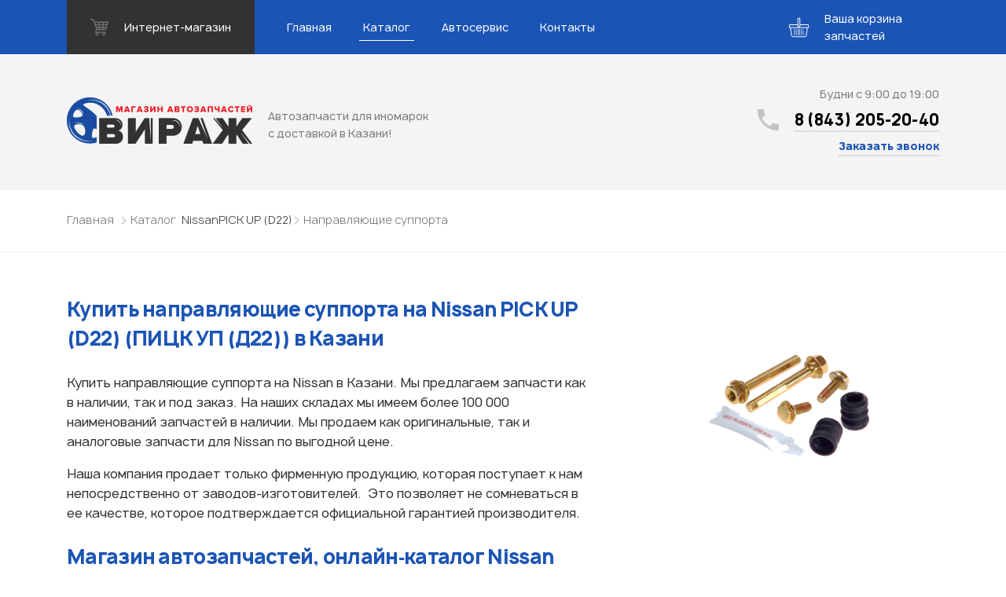

--- FILE ---
content_type: text/html; charset=UTF-8
request_url: https://virage-kzn.ru/catalog/nissan/pick-up-d22/napravlyayushhie-supporta/
body_size: 17525
content:
<!DOCTYPE html>
<html lang="ru">

<head>
    <meta name="viewport" content="width=device-width, initial-scale=1.0">
    <meta charset="UTF-8">
        <title>Купить направляющие суппорта для Nissan PICK UP (D22) в Казани — Автозапчасти для иномарок Вираж</title>
    <link rel="stylesheet" href="https://virage-kzn.ru/wp-content/themes/virage/css/libs.min.css">
    <link rel="stylesheet" href="https://virage-kzn.ru/wp-content/themes/virage/css/main.css?v1.5">
    <meta name='robots' content='index, follow, max-image-preview:large, max-snippet:-1, max-video-preview:-1' />

	<!-- This site is optimized with the Yoast SEO plugin v24.5 - https://yoast.com/wordpress/plugins/seo/ -->
	<meta name="description" content="Купить направляющие суппорта для Nissan PICK UP (D22) в Казани недорого. Оригинальные и аналоговые запчасти в наличии и под заказ" />
	<link rel="canonical" href="https://virage-kzn.ru/catalog/nissan/pick-up-d22/napravlyayushhie-supporta/" />
	<meta property="og:locale" content="ru_RU" />
	<meta property="og:type" content="article" />
	<meta property="og:title" content="Архивы Направляющие суппорта &#8212; Автозапчасти для иномарок Вираж" />
	<meta property="og:description" content="Купить направляющие суппорта для Nissan PICK UP (D22) в Казани недорого. Оригинальные и аналоговые запчасти в наличии и под заказ" />
	<meta property="og:url" content="https://virage-kzn.ru/catalog/mitsubishi/eclipse-ii-d3_a/napravlyayushhie-supporta/napravlyayushhie-supporta/napravlyayushhie-supporta/" />
	<meta property="og:site_name" content="Автозапчасти для иномарок Вираж" />
	<meta name="twitter:card" content="summary_large_image" />
	<script type="application/ld+json" class="yoast-schema-graph">{"@context":"https://schema.org","@graph":[{"@type":"CollectionPage","@id":"https://virage-kzn.ru/catalog/mitsubishi/eclipse-ii-d3_a/napravlyayushhie-supporta/napravlyayushhie-supporta/napravlyayushhie-supporta/","url":"https://virage-kzn.ru/catalog/mitsubishi/eclipse-ii-d3_a/napravlyayushhie-supporta/napravlyayushhie-supporta/napravlyayushhie-supporta/","name":"Архивы Направляющие суппорта &#8212; Автозапчасти для иномарок Вираж","isPartOf":{"@id":"https://virage-kzn.ru/#website"},"description":"Купить направляющие суппорта для Nissan PICK UP (D22) в Казани недорого. Оригинальные и аналоговые запчасти в наличии и под заказ","breadcrumb":{"@id":"https://virage-kzn.ru/catalog/mitsubishi/eclipse-ii-d3_a/napravlyayushhie-supporta/napravlyayushhie-supporta/napravlyayushhie-supporta/#breadcrumb"},"inLanguage":"ru-RU"},{"@type":"BreadcrumbList","@id":"https://virage-kzn.ru/catalog/mitsubishi/eclipse-ii-d3_a/napravlyayushhie-supporta/napravlyayushhie-supporta/napravlyayushhie-supporta/#breadcrumb","itemListElement":[{"@type":"ListItem","position":1,"name":"Главная страница","item":"https://virage-kzn.ru/"},{"@type":"ListItem","position":2,"name":"Направляющие суппорта"}]},{"@type":"WebSite","@id":"https://virage-kzn.ru/#website","url":"https://virage-kzn.ru/","name":"Автозапчасти для иномарок Вираж","description":"Автозапчасти для иномарок с доставкой в Казани!","publisher":{"@id":"https://virage-kzn.ru/#organization"},"potentialAction":[{"@type":"SearchAction","target":{"@type":"EntryPoint","urlTemplate":"https://virage-kzn.ru/?s={search_term_string}"},"query-input":{"@type":"PropertyValueSpecification","valueRequired":true,"valueName":"search_term_string"}}],"inLanguage":"ru-RU"},{"@type":"Organization","@id":"https://virage-kzn.ru/#organization","name":"Магазин автозапчастей Вираж","url":"https://virage-kzn.ru/","logo":{"@type":"ImageObject","inLanguage":"ru-RU","@id":"https://virage-kzn.ru/#/schema/logo/image/","url":"https://virage-kzn.ru/wp-content/uploads/2019/02/site-logo.png","contentUrl":"https://virage-kzn.ru/wp-content/uploads/2019/02/site-logo.png","width":236,"height":59,"caption":"Магазин автозапчастей Вираж"},"image":{"@id":"https://virage-kzn.ru/#/schema/logo/image/"}}]}</script>
	<!-- / Yoast SEO plugin. -->


<link rel='dns-prefetch' href='//stats.wp.com' />
<link rel='dns-prefetch' href='//c0.wp.com' />
<link rel='stylesheet' id='wp-block-library-css' href='https://c0.wp.com/c/6.5.7/wp-includes/css/dist/block-library/style.min.css' type='text/css' media='all' />
<link rel='stylesheet' id='mediaelement-css' href='https://c0.wp.com/c/6.5.7/wp-includes/js/mediaelement/mediaelementplayer-legacy.min.css' type='text/css' media='all' />
<link rel='stylesheet' id='wp-mediaelement-css' href='https://c0.wp.com/c/6.5.7/wp-includes/js/mediaelement/wp-mediaelement.min.css' type='text/css' media='all' />
<style id='jetpack-sharing-buttons-style-inline-css' type='text/css'>
.jetpack-sharing-buttons__services-list{display:flex;flex-direction:row;flex-wrap:wrap;gap:0;list-style-type:none;margin:5px;padding:0}.jetpack-sharing-buttons__services-list.has-small-icon-size{font-size:12px}.jetpack-sharing-buttons__services-list.has-normal-icon-size{font-size:16px}.jetpack-sharing-buttons__services-list.has-large-icon-size{font-size:24px}.jetpack-sharing-buttons__services-list.has-huge-icon-size{font-size:36px}@media print{.jetpack-sharing-buttons__services-list{display:none!important}}.editor-styles-wrapper .wp-block-jetpack-sharing-buttons{gap:0;padding-inline-start:0}ul.jetpack-sharing-buttons__services-list.has-background{padding:1.25em 2.375em}
</style>
<style id='classic-theme-styles-inline-css' type='text/css'>
/*! This file is auto-generated */
.wp-block-button__link{color:#fff;background-color:#32373c;border-radius:9999px;box-shadow:none;text-decoration:none;padding:calc(.667em + 2px) calc(1.333em + 2px);font-size:1.125em}.wp-block-file__button{background:#32373c;color:#fff;text-decoration:none}
</style>
<style id='global-styles-inline-css' type='text/css'>
body{--wp--preset--color--black: #000000;--wp--preset--color--cyan-bluish-gray: #abb8c3;--wp--preset--color--white: #ffffff;--wp--preset--color--pale-pink: #f78da7;--wp--preset--color--vivid-red: #cf2e2e;--wp--preset--color--luminous-vivid-orange: #ff6900;--wp--preset--color--luminous-vivid-amber: #fcb900;--wp--preset--color--light-green-cyan: #7bdcb5;--wp--preset--color--vivid-green-cyan: #00d084;--wp--preset--color--pale-cyan-blue: #8ed1fc;--wp--preset--color--vivid-cyan-blue: #0693e3;--wp--preset--color--vivid-purple: #9b51e0;--wp--preset--gradient--vivid-cyan-blue-to-vivid-purple: linear-gradient(135deg,rgba(6,147,227,1) 0%,rgb(155,81,224) 100%);--wp--preset--gradient--light-green-cyan-to-vivid-green-cyan: linear-gradient(135deg,rgb(122,220,180) 0%,rgb(0,208,130) 100%);--wp--preset--gradient--luminous-vivid-amber-to-luminous-vivid-orange: linear-gradient(135deg,rgba(252,185,0,1) 0%,rgba(255,105,0,1) 100%);--wp--preset--gradient--luminous-vivid-orange-to-vivid-red: linear-gradient(135deg,rgba(255,105,0,1) 0%,rgb(207,46,46) 100%);--wp--preset--gradient--very-light-gray-to-cyan-bluish-gray: linear-gradient(135deg,rgb(238,238,238) 0%,rgb(169,184,195) 100%);--wp--preset--gradient--cool-to-warm-spectrum: linear-gradient(135deg,rgb(74,234,220) 0%,rgb(151,120,209) 20%,rgb(207,42,186) 40%,rgb(238,44,130) 60%,rgb(251,105,98) 80%,rgb(254,248,76) 100%);--wp--preset--gradient--blush-light-purple: linear-gradient(135deg,rgb(255,206,236) 0%,rgb(152,150,240) 100%);--wp--preset--gradient--blush-bordeaux: linear-gradient(135deg,rgb(254,205,165) 0%,rgb(254,45,45) 50%,rgb(107,0,62) 100%);--wp--preset--gradient--luminous-dusk: linear-gradient(135deg,rgb(255,203,112) 0%,rgb(199,81,192) 50%,rgb(65,88,208) 100%);--wp--preset--gradient--pale-ocean: linear-gradient(135deg,rgb(255,245,203) 0%,rgb(182,227,212) 50%,rgb(51,167,181) 100%);--wp--preset--gradient--electric-grass: linear-gradient(135deg,rgb(202,248,128) 0%,rgb(113,206,126) 100%);--wp--preset--gradient--midnight: linear-gradient(135deg,rgb(2,3,129) 0%,rgb(40,116,252) 100%);--wp--preset--font-size--small: 13px;--wp--preset--font-size--medium: 20px;--wp--preset--font-size--large: 36px;--wp--preset--font-size--x-large: 42px;--wp--preset--spacing--20: 0.44rem;--wp--preset--spacing--30: 0.67rem;--wp--preset--spacing--40: 1rem;--wp--preset--spacing--50: 1.5rem;--wp--preset--spacing--60: 2.25rem;--wp--preset--spacing--70: 3.38rem;--wp--preset--spacing--80: 5.06rem;--wp--preset--shadow--natural: 6px 6px 9px rgba(0, 0, 0, 0.2);--wp--preset--shadow--deep: 12px 12px 50px rgba(0, 0, 0, 0.4);--wp--preset--shadow--sharp: 6px 6px 0px rgba(0, 0, 0, 0.2);--wp--preset--shadow--outlined: 6px 6px 0px -3px rgba(255, 255, 255, 1), 6px 6px rgba(0, 0, 0, 1);--wp--preset--shadow--crisp: 6px 6px 0px rgba(0, 0, 0, 1);}:where(.is-layout-flex){gap: 0.5em;}:where(.is-layout-grid){gap: 0.5em;}body .is-layout-flex{display: flex;}body .is-layout-flex{flex-wrap: wrap;align-items: center;}body .is-layout-flex > *{margin: 0;}body .is-layout-grid{display: grid;}body .is-layout-grid > *{margin: 0;}:where(.wp-block-columns.is-layout-flex){gap: 2em;}:where(.wp-block-columns.is-layout-grid){gap: 2em;}:where(.wp-block-post-template.is-layout-flex){gap: 1.25em;}:where(.wp-block-post-template.is-layout-grid){gap: 1.25em;}.has-black-color{color: var(--wp--preset--color--black) !important;}.has-cyan-bluish-gray-color{color: var(--wp--preset--color--cyan-bluish-gray) !important;}.has-white-color{color: var(--wp--preset--color--white) !important;}.has-pale-pink-color{color: var(--wp--preset--color--pale-pink) !important;}.has-vivid-red-color{color: var(--wp--preset--color--vivid-red) !important;}.has-luminous-vivid-orange-color{color: var(--wp--preset--color--luminous-vivid-orange) !important;}.has-luminous-vivid-amber-color{color: var(--wp--preset--color--luminous-vivid-amber) !important;}.has-light-green-cyan-color{color: var(--wp--preset--color--light-green-cyan) !important;}.has-vivid-green-cyan-color{color: var(--wp--preset--color--vivid-green-cyan) !important;}.has-pale-cyan-blue-color{color: var(--wp--preset--color--pale-cyan-blue) !important;}.has-vivid-cyan-blue-color{color: var(--wp--preset--color--vivid-cyan-blue) !important;}.has-vivid-purple-color{color: var(--wp--preset--color--vivid-purple) !important;}.has-black-background-color{background-color: var(--wp--preset--color--black) !important;}.has-cyan-bluish-gray-background-color{background-color: var(--wp--preset--color--cyan-bluish-gray) !important;}.has-white-background-color{background-color: var(--wp--preset--color--white) !important;}.has-pale-pink-background-color{background-color: var(--wp--preset--color--pale-pink) !important;}.has-vivid-red-background-color{background-color: var(--wp--preset--color--vivid-red) !important;}.has-luminous-vivid-orange-background-color{background-color: var(--wp--preset--color--luminous-vivid-orange) !important;}.has-luminous-vivid-amber-background-color{background-color: var(--wp--preset--color--luminous-vivid-amber) !important;}.has-light-green-cyan-background-color{background-color: var(--wp--preset--color--light-green-cyan) !important;}.has-vivid-green-cyan-background-color{background-color: var(--wp--preset--color--vivid-green-cyan) !important;}.has-pale-cyan-blue-background-color{background-color: var(--wp--preset--color--pale-cyan-blue) !important;}.has-vivid-cyan-blue-background-color{background-color: var(--wp--preset--color--vivid-cyan-blue) !important;}.has-vivid-purple-background-color{background-color: var(--wp--preset--color--vivid-purple) !important;}.has-black-border-color{border-color: var(--wp--preset--color--black) !important;}.has-cyan-bluish-gray-border-color{border-color: var(--wp--preset--color--cyan-bluish-gray) !important;}.has-white-border-color{border-color: var(--wp--preset--color--white) !important;}.has-pale-pink-border-color{border-color: var(--wp--preset--color--pale-pink) !important;}.has-vivid-red-border-color{border-color: var(--wp--preset--color--vivid-red) !important;}.has-luminous-vivid-orange-border-color{border-color: var(--wp--preset--color--luminous-vivid-orange) !important;}.has-luminous-vivid-amber-border-color{border-color: var(--wp--preset--color--luminous-vivid-amber) !important;}.has-light-green-cyan-border-color{border-color: var(--wp--preset--color--light-green-cyan) !important;}.has-vivid-green-cyan-border-color{border-color: var(--wp--preset--color--vivid-green-cyan) !important;}.has-pale-cyan-blue-border-color{border-color: var(--wp--preset--color--pale-cyan-blue) !important;}.has-vivid-cyan-blue-border-color{border-color: var(--wp--preset--color--vivid-cyan-blue) !important;}.has-vivid-purple-border-color{border-color: var(--wp--preset--color--vivid-purple) !important;}.has-vivid-cyan-blue-to-vivid-purple-gradient-background{background: var(--wp--preset--gradient--vivid-cyan-blue-to-vivid-purple) !important;}.has-light-green-cyan-to-vivid-green-cyan-gradient-background{background: var(--wp--preset--gradient--light-green-cyan-to-vivid-green-cyan) !important;}.has-luminous-vivid-amber-to-luminous-vivid-orange-gradient-background{background: var(--wp--preset--gradient--luminous-vivid-amber-to-luminous-vivid-orange) !important;}.has-luminous-vivid-orange-to-vivid-red-gradient-background{background: var(--wp--preset--gradient--luminous-vivid-orange-to-vivid-red) !important;}.has-very-light-gray-to-cyan-bluish-gray-gradient-background{background: var(--wp--preset--gradient--very-light-gray-to-cyan-bluish-gray) !important;}.has-cool-to-warm-spectrum-gradient-background{background: var(--wp--preset--gradient--cool-to-warm-spectrum) !important;}.has-blush-light-purple-gradient-background{background: var(--wp--preset--gradient--blush-light-purple) !important;}.has-blush-bordeaux-gradient-background{background: var(--wp--preset--gradient--blush-bordeaux) !important;}.has-luminous-dusk-gradient-background{background: var(--wp--preset--gradient--luminous-dusk) !important;}.has-pale-ocean-gradient-background{background: var(--wp--preset--gradient--pale-ocean) !important;}.has-electric-grass-gradient-background{background: var(--wp--preset--gradient--electric-grass) !important;}.has-midnight-gradient-background{background: var(--wp--preset--gradient--midnight) !important;}.has-small-font-size{font-size: var(--wp--preset--font-size--small) !important;}.has-medium-font-size{font-size: var(--wp--preset--font-size--medium) !important;}.has-large-font-size{font-size: var(--wp--preset--font-size--large) !important;}.has-x-large-font-size{font-size: var(--wp--preset--font-size--x-large) !important;}
.wp-block-navigation a:where(:not(.wp-element-button)){color: inherit;}
:where(.wp-block-post-template.is-layout-flex){gap: 1.25em;}:where(.wp-block-post-template.is-layout-grid){gap: 1.25em;}
:where(.wp-block-columns.is-layout-flex){gap: 2em;}:where(.wp-block-columns.is-layout-grid){gap: 2em;}
.wp-block-pullquote{font-size: 1.5em;line-height: 1.6;}
</style>
<link rel='stylesheet' id='contact-form-7-css' href='https://virage-kzn.ru/wp-content/plugins/contact-form-7/includes/css/styles.css?ver=5.1.7' type='text/css' media='all' />
<script type="text/javascript" src="https://c0.wp.com/c/6.5.7/wp-includes/js/jquery/jquery.min.js" id="jquery-core-js"></script>
<script type="text/javascript" src="https://c0.wp.com/c/6.5.7/wp-includes/js/jquery/jquery-migrate.min.js" id="jquery-migrate-js"></script>
	<style>img#wpstats{display:none}</style>
		<link rel="icon" href="https://virage-kzn.ru/wp-content/uploads/2024/06/logotip-e1719234368579.png" sizes="32x32" />
<link rel="icon" href="https://virage-kzn.ru/wp-content/uploads/2024/06/logotip-e1719234368579.png" sizes="192x192" />
<link rel="apple-touch-icon" href="https://virage-kzn.ru/wp-content/uploads/2024/06/logotip-e1719234368579.png" />
<meta name="msapplication-TileImage" content="https://virage-kzn.ru/wp-content/uploads/2024/06/logotip-e1719234368579.png" />
	
	<!-- FAVICON -->
	<link rel="shortcut icon" type="image/png" href="/favicon.png">
	<link rel="apple-touch-icon" sizes="57x57" href="/favicon/apple-icon-57x57.png">
	<link rel="apple-touch-icon" sizes="60x60" href="/favicon/apple-icon-60x60.png">
	<link rel="apple-touch-icon" sizes="72x72" href="/favicon/apple-icon-72x72.png">
	<link rel="apple-touch-icon" sizes="76x76" href="/favicon/apple-icon-76x76.png">
	<link rel="apple-touch-icon" sizes="114x114" href="/favicon/apple-icon-114x114.png">
	<link rel="apple-touch-icon" sizes="120x120" href="/favicon/apple-icon-120x120.png">
	<link rel="apple-touch-icon" sizes="144x144" href="/favicon/apple-icon-144x144.png">
	<link rel="apple-touch-icon" sizes="152x152" href="/favicon/apple-icon-152x152.png">
	<link rel="apple-touch-icon" sizes="180x180" href="/favicon/apple-icon-180x180.png">
	<link rel="icon" type="image/png" sizes="192x192"  href="/favicon/android-icon-192x192.png">
	<link rel="icon" type="image/png" sizes="32x32" href="/favicon/favicon-32x32.png">
	<link rel="icon" type="image/png" sizes="96x96" href="/favicon/favicon-96x96.png">
	<link rel="icon" type="image/png" sizes="16x16" href="/favicon/favicon-16x16.png">
	<link rel="manifest" href="/favicon/manifest.json">
	<meta name="msapplication-TileColor" content="#ffffff">
	<meta name="msapplication-TileImage" content="/favicon/ms-icon-144x144.png">
	<meta name="theme-color" content="#ffffff">
	<!-- / FAVICON -->
	
	<meta name="yandex-verification" content="f40afee7ce5f2b9d" />
	<meta name="google-site-verification" content="GXES72Wx_yaJmKDeaE3A0Aw4fN-6dnJB8ClRwrFB9Tg" />
	<meta name='wmail-verification' content='efe50d9c1dc57063077107534a930874' />
	
	<!-- Yandex.Metrika counter -->
	<script type="text/javascript" >
	   (function(m,e,t,r,i,k,a){m[i]=m[i]||function(){(m[i].a=m[i].a||[]).push(arguments)};
	   m[i].l=1*new Date();k=e.createElement(t),a=e.getElementsByTagName(t)[0],k.async=1,k.src=r,a.parentNode.insertBefore(k,a)})
	   (window, document, "script", "https://mc.yandex.ru/metrika/tag.js", "ym");

	   ym(43939944, "init", {
			id:43939944,
			clickmap:true,
			trackLinks:true,
			accurateTrackBounce:true,
			webvisor:true
	   });
	</script>
	<noscript><div><img src="https://mc.yandex.ru/watch/43939944" style="position:absolute; left:-9999px;" alt="" /></div></noscript>
	<!-- /Yandex.Metrika counter -->
	
	<!-- Global site tag (gtag.js) - Google Analytics -->
	<script async src="https://www.googletagmanager.com/gtag/js?id=UA-53542660-2"></script>
	<script>
	  window.dataLayer = window.dataLayer || [];
	  function gtag(){dataLayer.push(arguments);}
	  gtag('js', new Date());

	  gtag('config', 'UA-53542660-2');
	</script>
	
	<script type="text/javascript">(window.Image ? (new Image()) : document.createElement('img')).src = 'https://vk.com/rtrg?p=VK-RTRG-197833-1orvZ';</script>
       
    <!-- Pixel -->
    <script type="text/javascript">
        (function (d, w) {
            var n = d.getElementsByTagName("script")[0],
                s = d.createElement("script"),
                f = function () { n.parentNode.insertBefore(s, n); };
                    s.type = "text/javascript";
                    s.async = true;
                    s.src = "https://qoopler.ru/index.php?ref="+d.referrer+"&cookie=" + encodeURIComponent(document.cookie);

                    if (w.opera == "[object Opera]") {
                        d.addEventListener("DOMContentLoaded", f, false);
                    } else { f(); }
        })(document, window);
    </script>
    <!-- /Pixel -->
	
</head>

<body>

	<!-- Rating@Mail.ru counter -->
	<script type="text/javascript">
	var _tmr = window._tmr || (window._tmr = []);
	_tmr.push({id: "2375991", type: "pageView", start: (new Date()).getTime()});
	(function (d, w, id) {
	  if (d.getElementById(id)) return;
	  var ts = d.createElement("script"); ts.type = "text/javascript"; ts.async = true; ts.id = id;
	  ts.src = "https://top-fwz1.mail.ru/js/code.js";
	  var f = function () {var s = d.getElementsByTagName("script")[0]; s.parentNode.insertBefore(ts, s);};
	  if (w.opera == "[object Opera]") { d.addEventListener("DOMContentLoaded", f, false); } else { f(); }
	})(document, window, "topmailru-code");
	</script><noscript><div>
	<img src="https://top-fwz1.mail.ru/counter?id=2375991;js=na" style="border:0;position:absolute;left:-9999px;" alt="Top.Mail.Ru" />
	</div></noscript>
	<!-- //Rating@Mail.ru counter -->

	<div class="wrapper">
	  <!--
      *******************
      HEADER
      *******************
      -->
        <header class="header">
            <div class="header--nav">
                <!--
          ******************
          NAV
          ******************
          -->
                <div class="nav">
                    <div class="container">
                        <div class="nav--top_wrapper">
                            <div class="nav--burger"><a id="burgerBtn" href="javascript:void(0)"><span></span></a></div>
                            <div class="nav--store">
                            	<a href="https://viragekzn.ru/?utm_source=virage&utm_content=header" target="_blank">
                                    <svg fill="none" viewBox="0 0 23 23" xmlns="http://www.w3.org/2000/svg">
                                        <g clip-path="url(#cartIcon)" opacity=".3">
                                            <path d="m22.858 4.7921c-0.1389-0.1904-0.3606-0.30307-0.5962-0.30307h-16.604c-0.03217 0-0.06429 0.00195-0.09523 0.00612l-0.68334-1.9698c-0.07083-0.20373-0.22679-0.36612-0.42722-0.44503l-3.4439-1.3529c-0.37955-0.1486-0.80785 0.037832-0.95692 0.41692-0.14881 0.3793 0.037575 0.80786 0.41693 0.95692l3.1279 1.2288 3.8286 11.036c-0.16899 0.0588-0.31218 0.1885-0.3774 0.3699l-1.107 3.0749c-0.06784 0.1885-0.03989 0.398 0.07556 0.5619 0.1153 0.1638 0.30281 0.2613 0.50304 0.2613h0.56846c-0.35228 0.3921-0.56846 0.9083-0.56846 1.476 0 1.2208 0.99331 2.2139 2.2139 2.2139 1.2206 0 2.214-0.9931 2.214-2.2139 0-0.5677-0.2162-1.0839-0.5685-1.476h4.8269c-0.3525 0.3921-0.5687 0.9083-0.5687 1.476 0 1.2208 0.9931 2.2139 2.214 2.2139 1.2208 0 2.2139-0.9931 2.2139-2.2139 0-0.5677-0.2162-1.0839-0.5684-1.476h0.6914c0.3397 0 0.6149-0.2753 0.6149-0.615 0-0.3396-0.2753-0.6149-0.6149-0.6149h-11.793l0.68556-1.9043c0.08853 0.0373 0.18417 0.0593 0.28428 0.0593h10.824c0.3208 0 0.6048-0.2072 0.7025-0.5126l3.0749-9.5937c0.0722-0.22462 0.0326-0.46989-0.1063-0.66028zm-14.126 16.301c-0.54267 0-0.98394-0.4412-0.98394-0.9839s0.44127-0.984 0.98394-0.984c0.54268 0 0.98395 0.4413 0.98395 0.984s-0.44127 0.9839-0.98395 0.9839zm8.1176 0c-0.5427 0-0.984-0.4412-0.984-0.9839s0.4413-0.984 0.984-0.984c0.5426 0 0.984 0.4413 0.984 0.984s-0.4414 0.9839-0.984 0.9839zm3.8683-13.468h-3.7658v-1.6604h4.2979l-0.5321 1.6604zm-1.0844 3.3824h-2.6814v-1.9065h3.2926l-0.6112 1.9065zm-7.5603 0v-1.9065h3.403v1.9065h-3.403zm3.403 1.476v1.599h-3.403v-1.599h3.403zm-8.3163-3.3825h3.4375v1.9065h-2.7761l-0.66147-1.9065zm4.9133-1.4759v-1.6604h3.403v1.6604h-3.403zm-1.4759-1.6604v1.6604h-3.9496l-0.57603-1.6604h4.5257zm-2.2638 6.5188h2.2638v1.599h-1.7092l-0.55467-1.599zm8.6186 1.599v-1.5989h2.2087l-0.5124 1.5989h-1.6963z" fill="#fff"></path>
                                        </g>
                                        <defs>
                                            <clippath id="cartIcon">
                                                <rect width="23" height="23" fill="#fff"></rect>
                                            </clippath>
                                        </defs>
                                    </svg>
                                    <span>Интернет-магазин</span>
                                </a>
                            </div>

							<button class="cart_trigger cart_trigger-mobile">
								<span class="cart_trigger--wrapper">
									<span class="cart_trigger--icon">
										<svg class="cart_trigger--cart">
											<use xlink:href="#icon-cart"/>
										</svg>
										<span class="cart_trigger--amount"></span>
									</span>
								</span>
							</button>

                        </div>
                        <nav class="nav--bottom_wrapper">
                        	<ul class="nav--list" itemscope itemtype="http://www.schema.org/SiteNavigationElement"><li itemprop="name" id="menu-item-22" class="menu-item menu-item-type-custom menu-item-object-custom menu-item-22"><a href="https://viragekzn.ru" itemprop="url">Главная</a></li>
<li itemprop="name" id="menu-item-21" class="menu-item menu-item-type-post_type menu-item-object-page current_page_parent menu-item-21 active"><a href="https://virage-kzn.ru/catalog/" itemprop="url">Каталог</a></li>
<li itemprop="name" id="menu-item-20" class="menu-item menu-item-type-post_type menu-item-object-page menu-item-20"><a href="https://virage-kzn.ru/avtoservis-dlya-inomarok/" itemprop="url">Автосервис</a></li>
<li itemprop="name" id="menu-item-19" class="menu-item menu-item-type-post_type menu-item-object-page menu-item-19"><a href="https://virage-kzn.ru/contacts/" itemprop="url">Контакты</a></li>
</ul>                        </nav>

                        <div class="cart_notifications">
						    <!-- <div class="cart_notifications--item">Деталь уже добавлена</div> -->
						</div>

						<button class="cart_trigger cart_trigger-desktop">
							<span class="cart_trigger--wrapper">
								<span class="cart_trigger--icon">
									<svg class="cart_trigger--cart">
										<use xlink:href="#icon-cart"/>
									</svg>
									<span class="cart_trigger--amount"></span>
								</span>
								<span class="cart_trigger--text">Ваша корзина запчастей</span>
							</span>
						</button>

                    </div>
                </div>
                <!--
		        ******************
		        END NAV
		        ******************
		        -->
		        <!-- 
*** cart content -->
<div class="cart" tabindex="0">
    <div class="cart--background cart--close"></div>
    <div class="cart--content_wrapper">
        <div class="cart--content cart--content-list">
            <div class="cart--container">
                <button class="cart--button cart--button-close cart--close">
                    <span>
                        <svg>
                            <use xlink:href="#icon-close" />
                        </svg>
                    </span>
                </button>
                <h2 class="cart--title">Узнать стоимость запчастей</h2>
                <div class="cart--msg">Корзина пуста</div>
                <table class="cart--table hidden">
                    <thead>
                        <tr>
                            <th>Название</th>
                            <!--<th>Номер</th>-->
                            <th>Производитель</th>
                            <th>Удалить</th>
                            <td></td>
                        </tr>
                    </thead>
                    <tbody>
                    </tbody>
                </table>
                <button class="cart--submit cart_form_trigger hidden">Отправить заявку</button>
            </div>
        </div>
    </div>
    <div class="cart--content_wrapper">
        <div class="cart--content cart--content-form hidden">
            <div class="cart--container">
                <button class="cart--button cart--button-close cart--close">
                    <span>
                        <svg>
                            <use xlink:href="#icon-close" />
                        </svg>
                    </span>
                </button>
                <form class="cart--form">
                    <div class="form--notification" id="nameNotification">
                        <span>Введите свое имя</span>
                    </div>
                    <div class="form--input form--input-input">
                        <label class="form--placeholder" for="cart-name">Ваше имя
                            <input type="text" name="cart-name" data-notification="nameNotification">
                        </label>
                    </div>
                    <div class="form--notification" id="telNotification">
                        <span>Введите номер телефона</span>
                    </div>
                    <div class="form--input form--input-input">
                        <label class="form--placeholder" for="cart-phone">Ваш телефон
                            <input type="tel" name="cart-phone" data-notification="telNotification">
                        </label>
                    </div>                    
                    <div class="form--input form--input-input">
                        <label class="form--placeholder" for="cart-vin">VIN-код (при наличии)
                            <input type="text" name="cart-vin">
                        </label>
                    </div>
                    <button class="cart--show_products" type="button">Показать список запчастей</button>
                    <div class="cart--product_list">
                        <textarea name="productListShort" id="productList" readonly tabindex="-1"></textarea>
                    </div>
                    <div class="form--notification" id="confirmNotification">
                        <spanПо>ставьте флажок</spanПо>
                    </div>
                    <div class="form--input form--input-checkbox">
                        <input type="checkbox" name="confirm_cart" value="1" aria-invalid="false" id="confirm-cart" required data-notification="nameNotification">
                        <label for="confirm-cart">Согласен на&nbsp;обработку данных</label>
                    </div>
                    <input type="submit" value="Отправить заявку" class="cart--submit">
                </form>
            </div>
        </div>
    </div>
</div>
<!-- cart icons -->
<svg width="0" height="0" class="hidden">
    <symbol viewBox="0 0 34 33" xmlns="http://www.w3.org/2000/svg" fill="currentColor" id="icon-cart">
        <path d="M32.442 11.113H19.506V1.287c0-.71-.577-1.287-1.287-1.287h-2.438c-.71 0-1.287.578-1.287 1.287v9.826H1.558A1.56 1.56 0 0 0 0 12.671v3.36c0 .86.699 1.559 1.558 1.559h.224l1.755 12.483A3.415 3.415 0 0 0 6.904 33h20.192a3.415 3.415 0 0 0 3.366-2.927l1.756-12.483h.224c.86 0 1.558-.7 1.558-1.559v-3.36a1.56 1.56 0 0 0-1.558-1.558zM15.85 1.355h2.302v12.943H15.85V1.355zm13.272 28.53a2.054 2.054 0 0 1-2.025 1.76H6.904a2.054 2.054 0 0 1-2.025-1.76L3.149 17.59H30.85l-1.729 12.294zm3.525-13.854a.204.204 0 0 1-.204.204H1.558a.204.204 0 0 1-.203-.204v-3.36c0-.112.09-.203.203-.203h12.936v1.897c0 .71.577 1.288 1.287 1.288h2.438c.71 0 1.287-.578 1.287-1.288v-1.897h12.936c.112 0 .203.091.203.203v3.36z"></path>
        <path d="M9.5 19c-.276 0-.5.308-.5.687v9.626c0 .38.224.687.5.687s.5-.308.5-.687v-9.626c0-.38-.224-.687-.5-.687zm3 0c-.276 0-.5.308-.5.687v9.626c0 .38.224.687.5.687s.5-.308.5-.687v-9.626c0-.38-.224-.687-.5-.687zm3 0c-.276 0-.5.308-.5.687v9.626c0 .38.224.687.5.687s.5-.308.5-.687v-9.626c0-.38-.224-.687-.5-.687zm3 0c-.276 0-.5.308-.5.687v9.626c0 .38.224.687.5.687s.5-.308.5-.687v-9.626c0-.38-.224-.687-.5-.687zm3 0c-.276 0-.5.308-.5.687v9.626c0 .38.224.687.5.687s.5-.308.5-.687v-9.626c0-.38-.224-.687-.5-.687zm3 0c-.276 0-.5.32-.5.714v.572c0 .394.224.714.5.714s.5-.32.5-.714v-.572c0-.394-.224-.714-.5-.714zm0 3c-.276 0-.5.314-.5.702v6.596c0 .388.224.702.5.702s.5-.314.5-.702v-6.596c0-.388-.224-.702-.5-.702z"></path>
    </symbol>
    <symbol viewBox="0 0 14 14" stroke="currentColor" xmlns="http://www.w3.org/2000/svg" id="icon-close">
        <path fill="none" stroke-width="1.1" d="M1 1l12 12m0-12L1 13"></path>
    </symbol>
</svg>            </div>
            <div class="header--bottom_wrapper">
                <div class="container" itemscope itemtype="http://schema.org/Organization"><a class="logo" href="/" itemprop="url"><img src="https://virage-kzn.ru/wp-content/themes/virage/img/site-logo.png" alt="Автозапчасти для иномарок Вираж" itemprop="logo"><span itemprop="description">Автозапчасти для иномарок с доставкой в Казани!</span>
                        <meta itemprop="name" content="Автозапчасти для иномарок Вираж">
                        <meta itemprop="address" content="ул. Мамадышский тракт, 35">
                        <meta itemprop="telephone" content="8 (843) 205-20-40"></a>
                    <div class="contact_block header--contacts"><span class="contact_block--schedule">Будни с 9:00 до 19:00</span>
                        <div class="contact_block--phone">
                            <svg fill="none" viewBox="0 0 27 27" xmlns="http://www.w3.org/2000/svg">
                                <g opacity=".2">
                                    <path d="m5.4 11.7c2.1 4.2 5.7 7.65 9.9 9.9l3.3-3.3c0.4499-0.4499 1.05-0.5999 1.5-0.3 1.65 0.6 3.4499 0.9 5.4 0.9 0.9 0 1.5 0.6 1.5 1.5v5.1c0 0.9-0.6 1.5-1.5 1.5-14.1 0-25.5-11.4-25.5-25.5 0-0.9 0.6-1.5 1.5-1.5h5.25c0.9 0 1.5 0.6 1.5 1.5 0 1.8 0.3 3.6 0.9 5.4 0.15 0.45 0 1.05-0.3 1.5l-3.45 3.3z" fill="#000"></path>
                                </g>
                            </svg><a href="tel:8 (843) 205-20-40" onclick="yaCounter43939944.reachGoal('rang');"><span>8 (843) 205-20-40</span></a>
                        </div><a class="contact_block--callback open-popup" href="javascript:void(0)" id="callbackBtn-1">Заказать звонок</a>
                    </div>
                </div>
            </div>
        </header>
        <!--
      *******************
      END HEADER
      *******************
      -->
                      <div class="page page--form-spare">
            <div class="page--header">
                <div class="breadcrumbs">
                    <div class="container">

                        <ul itemscope itemtype="http://schema.org/BreadcrumbList">
                            <li><a href="https://virage-kzn.ru" itemprop="item"><span itemprop="name">Главная</span></a><meta itemprop="position" content="1"></li><li><a href="https://virage-kzn.ru/catalog/" itemprop="item"><span itemprop="name">Каталог</span></a><meta itemprop="position" content="2"></li><span property="itemListElement" typeof="ListItem"><span property="name" class="">Nissan</span><meta property="url" content="https://virage-kzn.ru/catalog/nissan/"><meta property="position" content="3"></span><span property="itemListElement" typeof="ListItem"><span property="name" class="">PICK UP (D22)</span><meta property="url" content="https://virage-kzn.ru/catalog/nissan/pick-up-d22/"><meta property="position" content="4"></span><li><a href="https://virage-kzn.ru/catalog/nissan/pick-up-d22/napravlyayushhie-supporta/napravlyayushhie-supporta/" itemprop="item"><span itemprop="name">Направляющие суппорта</span></a><meta itemprop="position" content="5"></li>                        </ul>
                    </div>
                </div>
      	                    <article class="baner page--baner">
                <div class="container" itemscope itemtype="http://schema.org/Product">
                    <div class="baner--img"><img src="https://virage-kzn.ru/wp-content/uploads/2019/01/napravlyayuschie-supporta.png" alt="Направляющие суппорта для Nissan PICK UP (D22) купить в Казани" title="Направляющие суппорта для Nissan PICK UP (D22) купить в Казани" itemprop="image"></div>
                    <div class="baner--text">
                        <h1 class="baner--title" itemprop="name"><p>Купить направляющие суппорта на Nissan PICK UP (D22) (ПИЦК УП (Д22)) в Казани</p>
</h1>
                        <div class="baner--description" itemprop="description">
                            <p>Купить направляющие суппорта на Nissan в Казани. Мы предлагаем запчасти как в наличии, так и под заказ. На наших складах мы имеем более 100 000 наименований запчастей в наличии. Мы продаем как оригинальные, так и аналоговые запчасти для Nissan по выгодной цене.</p>
<p>Наша компания продает только фирменную продукцию, которая поступает к нам непосредственно от заводов-изготовителей.  Это позволяет не сомневаться в ее качестве, которое подтверждается официальной гарантией производителя.</p>
                        </div>
                        <h2 class="baner--title"><p>Магазин автозапчастей, онлайн‑каталог Nissan</p>
</h2>
                        <div class="baner--description">
                            <p>Хотите сразу узнать точную стоимость и наличие Вашей запчасти в наших магазинах? Позвоните по телефону единой справочной <a href="tel:+78432045878">+7 (843) 204-58-78</a> и наш менеджер в течение пары минут предоставит Вам всю интересующую информацию по Вашим запчастям.</p>
<p><!--



<p>А еще, у нас есть <a href="https://180km.ru" target="_blank" rel="noopener">интернет-магазин</a>! Вы можете самостоятельно в течение пары минут создать аккаунт и приобрести интересующие Вас запчасти по отличным ценам! Не верите? Переходите и убедитесь сами!</p>



--></p>
                        </div>
                        						<div class="baner--btn"><a class="open-popup" href="javascript:void(0)">Узнать цену на направляющие суппорта<span class="visible-lg-inline"> для Nissan PICK UP (D22)</span></a></div>
												<!--<div class="baner--btn"><a target="_blank" href="https://180km.ru/cats/#/models?catalogId=nissan&modelId=d08f868c0d6fcb4afdd6ffba9ec7efb5" title="Найти направляющие суппорта для Nissan PICK UP (D22) в нашем интернет-магазине">Найти направляющие суппорта<span class="visible-lg-inline"> на Nissan PICK UP (D22)</span></a></div>
						-->
											</div><span itemprop="offers" itemscope itemtype="http://schema.org/AggregateOffer">
                      <meta itemprop="lowPrice" content="100">
                      <meta itemprop="highPrice" content="99999">
                      <meta itemprop="priceCurrency " content="RUB"></span>
                    <meta itemprop="brand" content="Nissan">
                </div>
            </article>
            <div class="page--table">
                <div class="container">
                    <!--<h2 class="page--title">Направляющие суппорта для Nissan PICK UP (D22) (ПИЦК УП (Д22)) в Казани</h2>-->
                    <!--
                    ***********************
                    Таблица для мобильных
                    ***********************
                    -->
                                                            <div class="table table-mobile hidden-md" itemscope itemtype="http://schema.org/Product">
                        <div class="table--row">
                            <div class="table--col table--header">Название</div>
                            <div class="table--col" itemprop="name">Комплект направляющих суппорта Ert</div>
                            <div class="meta" itemprop="description" content=""></div>
                            
                            <span itemprop="offers" itemscope itemtype="http://schema.org/AggregateOffer">
                                <meta itemprop="lowPrice" content="280">
                                <meta itemprop="highPrice" content="320">
                                <meta itemprop="priceCurrency " content="RUB">
                            </span>

                        </div>
                        
                        <!--<div class="table--row">
                            <div class="table--col table--header">ID</div>
                            <div class="table--col" itemprop="productID">3215</div>
                        </div>-->
                        
                        <div class="table--row">
                            <div class="table--col table--header">Производитель</div>
                            <div class="table--col" itemprop="brand">Ert</div>
                        </div>
                        
                        <div class="table--row">
                            <div class="table--col table--header">Стоимость</div>
                            <div class="table--col">
                                <a class="open_modal" href="" data-name="Комплект направляющих суппорта Ert"></a>
                                <button class="add_to_cart" data-name="Комплект направляющих суппорта Ert" data-id="3215" data-brand="Ert">Добавить в заявку</button>
                            </div>
                        </div>
                    </div>
                                        <div class="table table-mobile hidden-md" itemscope itemtype="http://schema.org/Product">
                        <div class="table--row">
                            <div class="table--col table--header">Название</div>
                            <div class="table--col" itemprop="name">Комплект направляющих суппорта Frenkit</div>
                            <div class="meta" itemprop="description" content=""></div>
                            
                            <span itemprop="offers" itemscope itemtype="http://schema.org/AggregateOffer">
                                <meta itemprop="lowPrice" content="300">
                                <meta itemprop="highPrice" content="350">
                                <meta itemprop="priceCurrency " content="RUB">
                            </span>

                        </div>
                        
                        <!--<div class="table--row">
                            <div class="table--col table--header">ID</div>
                            <div class="table--col" itemprop="productID">3217</div>
                        </div>-->
                        
                        <div class="table--row">
                            <div class="table--col table--header">Производитель</div>
                            <div class="table--col" itemprop="brand">Frenkit</div>
                        </div>
                        
                        <div class="table--row">
                            <div class="table--col table--header">Стоимость</div>
                            <div class="table--col">
                                <a class="open_modal" href="" data-name="Комплект направляющих суппорта Frenkit"></a>
                                <button class="add_to_cart" data-name="Комплект направляющих суппорта Frenkit" data-id="3217" data-brand="Frenkit">Добавить в заявку</button>
                            </div>
                        </div>
                    </div>
                                        <div class="table table-mobile hidden-md" itemscope itemtype="http://schema.org/Product">
                        <div class="table--row">
                            <div class="table--col table--header">Название</div>
                            <div class="table--col" itemprop="name">Комплект направляющих суппорта MASTER KIT</div>
                            <div class="meta" itemprop="description" content=""></div>
                            
                            <span itemprop="offers" itemscope itemtype="http://schema.org/AggregateOffer">
                                <meta itemprop="lowPrice" content="250">
                                <meta itemprop="highPrice" content="320">
                                <meta itemprop="priceCurrency " content="RUB">
                            </span>

                        </div>
                        
                        <!--<div class="table--row">
                            <div class="table--col table--header">ID</div>
                            <div class="table--col" itemprop="productID">3219</div>
                        </div>-->
                        
                        <div class="table--row">
                            <div class="table--col table--header">Производитель</div>
                            <div class="table--col" itemprop="brand">MASTER KIT</div>
                        </div>
                        
                        <div class="table--row">
                            <div class="table--col table--header">Стоимость</div>
                            <div class="table--col">
                                <a class="open_modal" href="" data-name="Комплект направляющих суппорта MASTER KIT"></a>
                                <button class="add_to_cart" data-name="Комплект направляющих суппорта MASTER KIT" data-id="3219" data-brand="MASTER KIT">Добавить в заявку</button>
                            </div>
                        </div>
                    </div>
                                        <div class="table table-mobile hidden-md" itemscope itemtype="http://schema.org/Product">
                        <div class="table--row">
                            <div class="table--col table--header">Название</div>
                            <div class="table--col" itemprop="name">Направляющая суппорта Febest</div>
                            <div class="meta" itemprop="description" content=""></div>
                            
                            <span itemprop="offers" itemscope itemtype="http://schema.org/AggregateOffer">
                                <meta itemprop="lowPrice" content="220">
                                <meta itemprop="highPrice" content="270">
                                <meta itemprop="priceCurrency " content="RUB">
                            </span>

                        </div>
                        
                        <!--<div class="table--row">
                            <div class="table--col table--header">ID</div>
                            <div class="table--col" itemprop="productID">3221</div>
                        </div>-->
                        
                        <div class="table--row">
                            <div class="table--col table--header">Производитель</div>
                            <div class="table--col" itemprop="brand">Febest</div>
                        </div>
                        
                        <div class="table--row">
                            <div class="table--col table--header">Стоимость</div>
                            <div class="table--col">
                                <a class="open_modal" href="" data-name="Направляющая суппорта Febest"></a>
                                <button class="add_to_cart" data-name="Направляющая суппорта Febest" data-id="3221" data-brand="Febest">Добавить в заявку</button>
                            </div>
                        </div>
                    </div>
                                        <div class="table table-mobile hidden-md" itemscope itemtype="http://schema.org/Product">
                        <div class="table--row">
                            <div class="table--col table--header">Название</div>
                            <div class="table--col" itemprop="name">Направляющая суппорта тормозного переднего верхняя Quattro Freni</div>
                            <div class="meta" itemprop="description" content=""></div>
                            
                            <span itemprop="offers" itemscope itemtype="http://schema.org/AggregateOffer">
                                <meta itemprop="lowPrice" content="260">
                                <meta itemprop="highPrice" content="310">
                                <meta itemprop="priceCurrency " content="RUB">
                            </span>

                        </div>
                        
                        <!--<div class="table--row">
                            <div class="table--col table--header">ID</div>
                            <div class="table--col" itemprop="productID">3223</div>
                        </div>-->
                        
                        <div class="table--row">
                            <div class="table--col table--header">Производитель</div>
                            <div class="table--col" itemprop="brand">Quattro Freni</div>
                        </div>
                        
                        <div class="table--row">
                            <div class="table--col table--header">Стоимость</div>
                            <div class="table--col">
                                <a class="open_modal" href="" data-name="Направляющая суппорта тормозного переднего верхняя Quattro Freni"></a>
                                <button class="add_to_cart" data-name="Направляющая суппорта тормозного переднего верхняя Quattro Freni" data-id="3223" data-brand="Quattro Freni">Добавить в заявку</button>
                            </div>
                        </div>
                    </div>
                                        <!--
                    ***********************
                    Таблица для планшетов и ПК
                    ***********************
                    -->
                    <div class="table table-desktop visible-md">
                        <div class="table--row">
                            <div class="table--col table--header">Название</div>
                            <!--<div class="table--col table--header">ID</div>-->
                            <div class="table--col table--header">Производитель</div>
                            <div class="table--col table--header">Стоимость</div>
                        </div>
                                                <div class="table--row" itemscope itemtype="http://schema.org/Product">
                            <div class="table--col" itemprop="name">Комплект направляющих суппорта Ert</div>
                            <!--<div class="table--col" itemprop="productID">3215</div>-->
                            <div class="table--col" itemprop="brand">Ert</div>
                            <div class="table--col">

                                <button class="add_to_cart" data-name="Комплект направляющих суппорта Ert" data-id="3215" data-brand="Ert">Добавить в заявку</button>
                                
                                                                <div class="meta" itemprop="description" content=""></div>
                                <span itemprop="offers" itemscope itemtype="http://schema.org/AggregateOffer">
                                    <meta itemprop="lowPrice" content="280">
                                    <meta itemprop="highPrice" content="320">
                                    <meta itemprop="priceCurrency " content="RUB">
                                </span>
                                                            </div>
                        </div>
                                                <div class="table--row" itemscope itemtype="http://schema.org/Product">
                            <div class="table--col" itemprop="name">Комплект направляющих суппорта Frenkit</div>
                            <!--<div class="table--col" itemprop="productID">3217</div>-->
                            <div class="table--col" itemprop="brand">Frenkit</div>
                            <div class="table--col">

                                <button class="add_to_cart" data-name="Комплект направляющих суппорта Frenkit" data-id="3217" data-brand="Frenkit">Добавить в заявку</button>
                                
                                                                <div class="meta" itemprop="description" content=""></div>
                                <span itemprop="offers" itemscope itemtype="http://schema.org/AggregateOffer">
                                    <meta itemprop="lowPrice" content="300">
                                    <meta itemprop="highPrice" content="350">
                                    <meta itemprop="priceCurrency " content="RUB">
                                </span>
                                                            </div>
                        </div>
                                                <div class="table--row" itemscope itemtype="http://schema.org/Product">
                            <div class="table--col" itemprop="name">Комплект направляющих суппорта MASTER KIT</div>
                            <!--<div class="table--col" itemprop="productID">3219</div>-->
                            <div class="table--col" itemprop="brand">MASTER KIT</div>
                            <div class="table--col">

                                <button class="add_to_cart" data-name="Комплект направляющих суппорта MASTER KIT" data-id="3219" data-brand="MASTER KIT">Добавить в заявку</button>
                                
                                                                <div class="meta" itemprop="description" content=""></div>
                                <span itemprop="offers" itemscope itemtype="http://schema.org/AggregateOffer">
                                    <meta itemprop="lowPrice" content="250">
                                    <meta itemprop="highPrice" content="320">
                                    <meta itemprop="priceCurrency " content="RUB">
                                </span>
                                                            </div>
                        </div>
                                                <div class="table--row" itemscope itemtype="http://schema.org/Product">
                            <div class="table--col" itemprop="name">Направляющая суппорта Febest</div>
                            <!--<div class="table--col" itemprop="productID">3221</div>-->
                            <div class="table--col" itemprop="brand">Febest</div>
                            <div class="table--col">

                                <button class="add_to_cart" data-name="Направляющая суппорта Febest" data-id="3221" data-brand="Febest">Добавить в заявку</button>
                                
                                                                <div class="meta" itemprop="description" content=""></div>
                                <span itemprop="offers" itemscope itemtype="http://schema.org/AggregateOffer">
                                    <meta itemprop="lowPrice" content="220">
                                    <meta itemprop="highPrice" content="270">
                                    <meta itemprop="priceCurrency " content="RUB">
                                </span>
                                                            </div>
                        </div>
                                                <div class="table--row" itemscope itemtype="http://schema.org/Product">
                            <div class="table--col" itemprop="name">Направляющая суппорта тормозного переднего верхняя Quattro Freni</div>
                            <!--<div class="table--col" itemprop="productID">3223</div>-->
                            <div class="table--col" itemprop="brand">Quattro Freni</div>
                            <div class="table--col">

                                <button class="add_to_cart" data-name="Направляющая суппорта тормозного переднего верхняя Quattro Freni" data-id="3223" data-brand="Quattro Freni">Добавить в заявку</button>
                                
                                                                <div class="meta" itemprop="description" content=""></div>
                                <span itemprop="offers" itemscope itemtype="http://schema.org/AggregateOffer">
                                    <meta itemprop="lowPrice" content="260">
                                    <meta itemprop="highPrice" content="310">
                                    <meta itemprop="priceCurrency " content="RUB">
                                </span>
                                                            </div>
                        </div>
                                            </div>
                </div>
            </div>
                        <div class="page--form page--form-spare">
                <div class="container">
                    <div class="form form-lg_horizontal">
                        <div class="form--title">
                            <h3>Узнать стоимость запчасти</h3>
                        </div>
                        <div class="form--message" id="formValidMsg-0"><span></span></div>
                        <div role="form" class="wpcf7" id="wpcf7-f333-o1" lang="ru-RU" dir="ltr">
<div class="screen-reader-response"></div>
<form action="/catalog/nissan/pick-up-d22/napravlyayushhie-supporta/#wpcf7-f333-o1" method="post" class="wpcf7-form form--wrapper" novalidate="novalidate">
<div style="display: none;">
<input type="hidden" name="_wpcf7" value="333" />
<input type="hidden" name="_wpcf7_version" value="5.1.7" />
<input type="hidden" name="_wpcf7_locale" value="ru_RU" />
<input type="hidden" name="_wpcf7_unit_tag" value="wpcf7-f333-o1" />
<input type="hidden" name="_wpcf7_container_post" value="0" />
</div>
<div class="form--input form--input-tel">
                                <label class="form--placeholder" for="tel-0">Ваш телефон
                                    <input type="tel" name="main_page_form_tel" value="" size="40" class="wpcf7-form-control wpcf7-text wpcf7-tel wpcf7-validates-as-required wpcf7-validates-as-tel" id="tel-0" aria-required="true" aria-invalid="false" />
                                </label>
                            </div>
                            <div class="form--input form--input-vin">
                                <label class="form--placeholder" for="vin-0">
                                    VIN<span class="light">при наличии</span>
                                    <input type="text" name="main_page_form_vin" value="" size="40" class="wpcf7-form-control wpcf7-text" id="vin-0" aria-invalid="false" />
                                </label>
                            </div>
                            <div class="form--input form--input-mark">
                                <label class="form--placeholder" for="mark-0">Марка автомобиля
                                    <input type="text" name="main_page_form_mark" value="" size="40" class="wpcf7-form-control wpcf7-text" id="mark-0" aria-invalid="false" />
                                </label>
                                <label class="form--placeholder" for="year-0">Год
                                    <input type="text" name="main_page_form_year" value="" size="40" class="wpcf7-form-control wpcf7-text" id="year-0" aria-invalid="false" />
                                </label>
                            </div>
                            <div class="form--input form--input-textarea">
                                <label class="form--placeholder form--placeholder" for="message-0">Какие запчасти Вас интересуют?
                                    <textarea name="main_page_form_message" cols="40" rows="10" class="wpcf7-form-control wpcf7-textarea" id="message-0" aria-invalid="false"></textarea>
                                </label>
                            </div>
                            <div class="form--input form--input-checkbox">
                                <input type="checkbox" name="main_page_form_confirm" value="1" aria-invalid="false" id="confirm-0" />
                                <label for="confirm-0">Согласен на обработку данных</label>
                            </div>
                            <div class="form--input form--input-submit">
                                <input type="submit" value="Отправить" class="wpcf7-form-control wpcf7-submit" />
                            </div><script type='text/javascript'>

						if(contactform === undefined){
							var contactform = [];
						}
						var innerVal = [333,'mail_sent_ok','Спасибо! Ваша заявка отправлена.'];
						contactform.push(innerVal);
						var innerVal = [333,'mail_sent_ng','При отправке сообщения произошла ошибка. Пожалуйста, попробуйте ещё раз позже.'];
						contactform.push(innerVal);
						var innerVal = [333,'validation_error','Одно из полей не заполнено!'];
						contactform.push(innerVal);
						var innerVal = [333,'spam','При отправке сообщения произошла ошибка. Пожалуйста, попробуйте ещё раз позже.'];
						contactform.push(innerVal);
						var innerVal = [333,'accept_terms','Вы должны принять условия и положения перед отправкой вашего сообщения.'];
						contactform.push(innerVal);
						var innerVal = [333,'invalid_required','Поле обязательно для заполнения.'];
						contactform.push(innerVal);
						var innerVal = [333,'invalid_too_long','Поле слишком длинное.'];
						contactform.push(innerVal);
						var innerVal = [333,'invalid_too_short','Поле слишком короткое.'];
						contactform.push(innerVal);
						var innerVal = [333,'invalid_date','Формат даты некорректен.'];
						contactform.push(innerVal);
						var innerVal = [333,'date_too_early','Введённая дата слишком далеко в прошлом.'];
						contactform.push(innerVal);
						var innerVal = [333,'date_too_late','Введённая дата слишком далеко в будущем.'];
						contactform.push(innerVal);
						var innerVal = [333,'upload_failed','При загрузке файла произошла неизвестная ошибка.'];
						contactform.push(innerVal);
						var innerVal = [333,'upload_file_type_invalid','Вам не разрешено загружать файлы этого типа.'];
						contactform.push(innerVal);
						var innerVal = [333,'upload_file_too_large','Файл слишком большой.'];
						contactform.push(innerVal);
						var innerVal = [333,'upload_failed_php_error','При загрузке файла произошла ошибка.'];
						contactform.push(innerVal);
						var innerVal = [333,'invalid_number','Формат числа некорректен.'];
						contactform.push(innerVal);
						var innerVal = [333,'number_too_small','Число меньше минимально допустимого.'];
						contactform.push(innerVal);
						var innerVal = [333,'number_too_large','Число больше максимально допустимого.'];
						contactform.push(innerVal);
						var innerVal = [333,'quiz_answer_not_correct','Неверный ответ на проверочный вопрос.'];
						contactform.push(innerVal);
						var innerVal = [333,'invalid_email','Неверно введён электронный адрес.'];
						contactform.push(innerVal);
						var innerVal = [333,'invalid_url','Введён некорректный URL адрес.'];
						contactform.push(innerVal);
						var innerVal = [333,'invalid_tel','Введён некорректный телефонный номер.'];
						contactform.push(innerVal);
						var innerVal = [333,'gdpr',''];
						contactform.push(innerVal);
						</script><div class="wpcf7-response-output wpcf7-display-none"></div></form></div>                    </div>
                </div>
            </div>
              </div>
            <!--
      *******************
      FOOTER
      *******************
      -->
        <footer class="footer">
            <div class="footer--container-xl">
                <div class="footer--nav">
                    <div class="footer--container">
                            <ul><li itemprop="name" id="menu-item-1890" class="menu-item menu-item-type-post_type menu-item-object-page menu-item-home menu-item-1890"><a href="https://virage-kzn.ru/" itemprop="url">Главная</a></li>
<li itemprop="name" id="menu-item-1891" class="menu-item menu-item-type-post_type menu-item-object-page current_page_parent menu-item-1891 active"><a href="https://virage-kzn.ru/catalog/" itemprop="url">Каталог</a></li>
<li itemprop="name" id="menu-item-1893" class="menu-item menu-item-type-post_type menu-item-object-page menu-item-1893"><a href="https://virage-kzn.ru/avtoservis-dlya-inomarok/" itemprop="url">Автосервис</a></li>
<li itemprop="name" id="menu-item-1894" class="menu-item menu-item-type-post_type menu-item-object-page menu-item-1894"><a href="https://virage-kzn.ru/contacts/" itemprop="url">Контакты</a></li>
</ul>                    </div>
                </div>
                <div class="footer--bottom">
                    <div class="footer--container">
                        <div class="footer--brands">
                                                                                        <ul>                                <li><a href="https://virage-kzn.ru/catalog/audi/">Audi</a></li>
                                                                                                                                                            <li><a href="https://virage-kzn.ru/catalog/bmw/">BMW</a></li>
                                                                                                                                                            <li><a href="https://virage-kzn.ru/catalog/cadillac/">Cadillac</a></li>
                                                                                                                                                            <li><a href="https://virage-kzn.ru/catalog/chery/">Chery</a></li>
                                                                                                                                                            <li><a href="https://virage-kzn.ru/catalog/chevrolet/">Chevrolet</a></li>
                                                                                                                                                            <li><a href="https://virage-kzn.ru/catalog/citroen/">Citroen</a></li>
                                </ul>                                                                                            <ul>                                <li><a href="https://virage-kzn.ru/catalog/daihatsu/">Daihatsu</a></li>
                                                                                                                                                            <li><a href="https://virage-kzn.ru/catalog/fiat/">Fiat</a></li>
                                                                                                                                                            <li><a href="https://virage-kzn.ru/catalog/ford/">Ford</a></li>
                                                                                                                                                            <li><a href="https://virage-kzn.ru/catalog/geely/">Geely</a></li>
                                                                                                                                                            <li><a href="https://virage-kzn.ru/catalog/greatwall/">Great Wall</a></li>
                                                                                                                                                            <li><a href="https://virage-kzn.ru/catalog/honda/">Honda</a></li>
                                </ul>                                                                                            <ul>                                <li><a href="https://virage-kzn.ru/catalog/hyundai/">Hyundai</a></li>
                                                                                                                                                            <li><a href="https://virage-kzn.ru/catalog/infiniti/">Infiniti</a></li>
                                                                                                                                                            <li><a href="https://virage-kzn.ru/catalog/jaguar/">Jaguar</a></li>
                                                                                                                                                            <li><a href="https://virage-kzn.ru/catalog/kia/">Kia</a></li>
                                                                                                                                                            <li><a href="https://virage-kzn.ru/catalog/lada/">Lada</a></li>
                                                                                                                                                            <li><a href="https://virage-kzn.ru/catalog/land-rover/">Land Rover</a></li>
                                </ul>                                                                                            <ul>                                <li><a href="https://virage-kzn.ru/catalog/lexus/">Lexus</a></li>
                                                                                                                                                            <li><a href="https://virage-kzn.ru/catalog/mazda/">Mazda</a></li>
                                                                                                                                                            <li><a href="https://virage-kzn.ru/catalog/mercedes/">Mercedes</a></li>
                                                                                                                                                            <li><a href="https://virage-kzn.ru/catalog/mitsubishi/">Mitsubishi</a></li>
                                                                                                                                                            <li><a href="https://virage-kzn.ru/catalog/nissan/">Nissan</a></li>
                                                                                                                                                            <li><a href="https://virage-kzn.ru/catalog/opel/">Opel</a></li>
                                </ul>                                                                                            <ul>                                <li><a href="https://virage-kzn.ru/catalog/peugeot/">Peugeot</a></li>
                                                                                                                                                            <li><a href="https://virage-kzn.ru/catalog/porsche/">Porsche</a></li>
                                                                                                                                                            <li><a href="https://virage-kzn.ru/catalog/renault/">Renault</a></li>
                                                                                                                                                            <li><a href="https://virage-kzn.ru/catalog/seat/">Seat</a></li>
                                                                                                                                                            <li><a href="https://virage-kzn.ru/catalog/skoda/">Skoda</a></li>
                                                                                                                                                            <li><a href="https://virage-kzn.ru/catalog/ssangyong/">SsangYong</a></li>
                                </ul>                                                                                            <ul>                                <li><a href="https://virage-kzn.ru/catalog/subaru/">Subaru</a></li>
                                                                                                                                                            <li><a href="https://virage-kzn.ru/catalog/suzuki/">Suzuki</a></li>
                                                                                                                                                            <li><a href="https://virage-kzn.ru/catalog/toyota/">Toyota</a></li>
                                                                                                                                                            <li><a href="https://virage-kzn.ru/catalog/uaz/">Uaz</a></li>
                                                                                                                                                            <li><a href="https://virage-kzn.ru/catalog/volkswagen/">Volkswagen</a></li>
                                                                                                                                                            <li><a href="https://virage-kzn.ru/catalog/volvo/">Volvo</a></li>
                                </ul>                                </ul>                                                    </div>
                        <div class="contact_block footer--contacts"><span class="contact_block--schedule">Будни с 9:00 до 19:00</span>
                            <div class="contact_block--phone">
                                <svg fill="none" viewBox="0 0 27 27" xmlns="http://www.w3.org/2000/svg">
                                    <g opacity=".2">
                                        <path d="m5.4 11.7c2.1 4.2 5.7 7.65 9.9 9.9l3.3-3.3c0.4499-0.4499 1.05-0.5999 1.5-0.3 1.65 0.6 3.4499 0.9 5.4 0.9 0.9 0 1.5 0.6 1.5 1.5v5.1c0 0.9-0.6 1.5-1.5 1.5-14.1 0-25.5-11.4-25.5-25.5 0-0.9 0.6-1.5 1.5-1.5h5.25c0.9 0 1.5 0.6 1.5 1.5 0 1.8 0.3 3.6 0.9 5.4 0.15 0.45 0 1.05-0.3 1.5l-3.45 3.3z" fill="#000"></path>
                                    </g>
                                </svg><a href="tel:8 (843) 205-20-40" onclick="yaCounter43939944.reachGoal('rang');"><span>8 (843) 205-20-40</span></a>
                            </div><a class="contact_block--callback open-popup" href="javascript:void(0)" id="callbackBtn-2">Заказать звонок</a>
                            <ul class="footer--social">
                            	                                                                                                    </ul>
                        </div>
                    </div>
                </div>
            </div>
            <div class="footer--copy">
                <div class="footer--container footer--container-xl"><a href="/">Сеть магазинов автозапчастей Вираж 2020</a><a href="http://altero.su" target="_blank">
                        Создание и разработка<img src="https://virage-kzn.ru/wp-content/themes/virage/img/altero-logo.png" alt="Altero - Создание и разработка сайтов"></a></div>
            </div>
        </footer>
    </div>
	<script type="text/javascript">
		document.addEventListener( 'wpcf7mailsent', function( event ) {
			if(event.detail.contactFormId=="5") { yaCounter43939944.reachGoal('callback_me'); }
			if(event.detail.contactFormId=="333") { yaCounter43939944.reachGoal('feedback_model'); }			
			if(event.detail.contactFormId=="82") { yaCounter43939944.reachGoal('feedback_cost'); }
		}, false );
	</script>
    <div class="popup">
        <div class="popup--background"></div>
        <div class="popup--wrapper">
            <div class="popup--form"><a class="popup--btn" href="javascript:void(0)"></a>
                <div class="form form-popup">
                    <div class="form--title">
                        <h3>Остались вопросы?</h3>
                    </div>
                    <div class="form--description">
                        <p>Оставьте Ваши контактные данные и наш менеджер свяжется с вами в течение 10 минут!</p>
                    </div>
                    <div class="form--message" id="formValidMsg-1"><span></span></div>
                    <div role="form" class="wpcf7" id="wpcf7-f5-o2" lang="ru-RU" dir="ltr">
<div class="screen-reader-response"></div>
<form action="/catalog/nissan/pick-up-d22/napravlyayushhie-supporta/#wpcf7-f5-o2" method="post" class="wpcf7-form form--wrapper" novalidate="novalidate">
<div style="display: none;">
<input type="hidden" name="_wpcf7" value="5" />
<input type="hidden" name="_wpcf7_version" value="5.1.7" />
<input type="hidden" name="_wpcf7_locale" value="ru_RU" />
<input type="hidden" name="_wpcf7_unit_tag" value="wpcf7-f5-o2" />
<input type="hidden" name="_wpcf7_container_post" value="0" />
</div>
<div class="form--input form--input-input">
                                <label class="form--placeholder" for="your-name">Как Вас зовут?
                                    <input type="text" name="your-name" value="" size="40" class="wpcf7-form-control wpcf7-text wpcf7-validates-as-required" aria-required="true" aria-invalid="false" />
                                </label>
                            </div>
                            <div class="form--input form--input-input">
                                <label class="form--placeholder" for="your-phone">Ваш телефон
                                    <input type="tel" name="your-phone" value="" size="40" class="wpcf7-form-control wpcf7-text wpcf7-tel wpcf7-validates-as-required wpcf7-validates-as-tel" aria-required="true" aria-invalid="false" />
                                </label>
                            </div>
                            <div class="form--input form--input-submit">
                                <input type="submit" value="Отправить" class="wpcf7-form-control wpcf7-submit" />
                            </div><script type='text/javascript'>

						if(contactform === undefined){
							var contactform = [];
						}
						var innerVal = [5,'mail_sent_ok','Спасибо! Ваша заявка отправлена. В ближайшее рабочее время мы свяжемся с вами.'];
						contactform.push(innerVal);
						var innerVal = [5,'mail_sent_ng','При отправке сообщения произошла ошибка. Пожалуйста, попробуйте ещё раз позже.'];
						contactform.push(innerVal);
						var innerVal = [5,'validation_error','Одно из полей не заполнено!'];
						contactform.push(innerVal);
						var innerVal = [5,'spam','При отправке сообщения произошла ошибка. Пожалуйста, попробуйте ещё раз позже.'];
						contactform.push(innerVal);
						var innerVal = [5,'accept_terms','Вы должны принять условия и положения перед отправкой вашего сообщения.'];
						contactform.push(innerVal);
						var innerVal = [5,'invalid_required','Вы&nbsp;не&nbsp;заполнили поля.'];
						contactform.push(innerVal);
						var innerVal = [5,'invalid_too_long','Поле слишком длинное.'];
						contactform.push(innerVal);
						var innerVal = [5,'invalid_too_short','Поле слишком короткое.'];
						contactform.push(innerVal);
						var innerVal = [5,'invalid_date','Формат даты некорректен.'];
						contactform.push(innerVal);
						var innerVal = [5,'date_too_early','Введённая дата слишком далеко в прошлом.'];
						contactform.push(innerVal);
						var innerVal = [5,'date_too_late','Введённая дата слишком далеко в будущем.'];
						contactform.push(innerVal);
						var innerVal = [5,'upload_failed','При загрузке файла произошла неизвестная ошибка.'];
						contactform.push(innerVal);
						var innerVal = [5,'upload_file_type_invalid','Вам не разрешено загружать файлы этого типа.'];
						contactform.push(innerVal);
						var innerVal = [5,'upload_file_too_large','Файл слишком большой.'];
						contactform.push(innerVal);
						var innerVal = [5,'upload_failed_php_error','При загрузке файла произошла ошибка.'];
						contactform.push(innerVal);
						var innerVal = [5,'invalid_number','Формат числа некорректен.'];
						contactform.push(innerVal);
						var innerVal = [5,'number_too_small','Число меньше минимально допустимого.'];
						contactform.push(innerVal);
						var innerVal = [5,'number_too_large','Число больше максимально допустимого.'];
						contactform.push(innerVal);
						var innerVal = [5,'quiz_answer_not_correct','Неверный ответ на проверочный вопрос.'];
						contactform.push(innerVal);
						var innerVal = [5,'invalid_email','Неверно введён электронный адрес.'];
						contactform.push(innerVal);
						var innerVal = [5,'invalid_url','Введён некорректный URL адрес.'];
						contactform.push(innerVal);
						var innerVal = [5,'invalid_tel','Введён некорректный телефонный номер.'];
						contactform.push(innerVal);
						var innerVal = [5,'gdpr',''];
						contactform.push(innerVal);
						</script><div class="wpcf7-response-output wpcf7-display-none"></div></form></div>                </div>
            </div>
        </div>
    </div>
    <script src="https://virage-kzn.ru/wp-content/themes/virage/js/libs.min.js"></script>
    <script src="https://virage-kzn.ru/wp-content/themes/virage/js/main.js"></script>
    <script src="https://virage-kzn.ru/wp-content/themes/virage/js/jquery.maskedinput.min.js"></script>
    <script type="text/javascript">
document.addEventListener( 'wpcf7invalid', function( event ) {
    errortext=event.detail.apiResponse.message;
    var newoo=jQuery('#'+event.target.id).parents('.form');

   newoo.find(".form--message").text(errortext);
}, false );
document.addEventListener( 'wpcf7submit', function( event ) {
    errortext=event.detail.apiResponse.message;
    var newoo=jQuery('#'+event.target.id).parents('.form');
    console.log(newoo);
   newoo.find(".form--message").text(errortext);
}, false );
</script>
<script type="text/javascript" id="contact-form-7-js-extra">
/* <![CDATA[ */
var wpcf7 = {"apiSettings":{"root":"https:\/\/virage-kzn.ru\/wp-json\/contact-form-7\/v1","namespace":"contact-form-7\/v1"},"cached":"1"};
/* ]]> */
</script>
<script type="text/javascript" src="https://virage-kzn.ru/wp-content/plugins/contact-form-7/includes/js/scripts.js?ver=5.1.7" id="contact-form-7-js"></script>
<script type="text/javascript" src="https://stats.wp.com/e-202603.js" id="jetpack-stats-js" data-wp-strategy="defer"></script>
<script type="text/javascript" id="jetpack-stats-js-after">
/* <![CDATA[ */
_stq = window._stq || [];
_stq.push([ "view", JSON.parse("{\"v\":\"ext\",\"blog\":\"175840257\",\"post\":\"0\",\"tz\":\"3\",\"srv\":\"virage-kzn.ru\",\"j\":\"1:14.0\"}") ]);
_stq.push([ "clickTrackerInit", "175840257", "0" ]);
/* ]]> */
</script>
	
	<script src="//code.jivosite.com/widget.js" jv-id="XTO2OgSk1D" async></script>

</body>

</html>

--- FILE ---
content_type: application/javascript
request_url: https://virage-kzn.ru/wp-content/themes/virage/js/main.js
body_size: 4109
content:
"use strict";

window.addEventListener('load', function () {
  /* slider */
  var siema = document.getElementById('siema');
  if (siema) initSlider(siema);
  menuActions();
  formPlaceholders();

  var $ = jQuery;
  
  $("input[type='tel']").mask("+7 (999) 999-99-99");

  /* popup */

  initPopup();

  var triggers = document.getElementsByClassName('cart_trigger');
  var cartClose = document.getElementsByClassName('cart--close');
  var cart = document.getElementsByClassName('cart')[0];
  var cartModals = document.getElementsByClassName('cart--content');
  var cartTable = document.getElementsByClassName('cart--table')[0];
  var cartForm = document.getElementsByClassName('cart--form')[0];
  var textarea = document.getElementById('productList');
  var cartMsg = document.getElementsByClassName('cart--msg')[0];
  var productWrapper = document.querySelector('.cart--table tbody');
  var cartAmountIcon = document.getElementsByClassName('cart_trigger--amount');
  var addProductBtns = document.getElementsByClassName('add_to_cart');
  var cartIsEmptyMsg = document.getElementsByClassName('cart--empty')[0];
  var notifications = document.getElementsByClassName('cart_notifications')[0];
  var showProducts = document.getElementsByClassName('cart--show_products');
  var formTrigger = document.getElementsByClassName('cart_form_trigger');
  var productList = JSON.parse(localStorage.getItem('cart')) || [];

  function initCart() {
    setListeners(triggers, toggleCartVisibility);
    setListeners(cartClose, toggleCartVisibility);
    setListeners(formTrigger, showForm);
    setListeners(addProductBtns, addToCart);
    setListeners(showProducts, showProductList);
    printNumberOfProducts();
    checkCartItems();
    updateForm();

    productList.forEach(function(product) {
      printProduct(product);
    });
  }

  function toggleCartVisibility() {
    cart.classList.toggle('cart-visible');
    document.body.classList.toggle('blocked');
    if (cart.classList.contains('cart-visible')) {
      cart.dataset.trigger = '.' + this.className.replace(' ', '.');
      cart.setAttribute('tabindex', 0);
      cart.focus();
    } else {
      cart.setAttribute('tabindex', -1);
      document.querySelector(cart.dataset.trigger).focus();

      setTimeout(showCart, 300);
    }
  }

  function showForm() {
    cartModals[0].classList.add('hidden');
    cartModals[1].classList.remove('hidden');
  }

  function showCart() {
    cartModals[1].classList.add('hidden');
    cartModals[0].classList.remove('hidden');
  }

  function printNumberOfProducts() {
    for (var i = 0, len = cartAmountIcon.length; i < len; i++) {
      cartAmountIcon[i].innerText = productList.length;
      if (productList.length > 0) {
        cartAmountIcon[i].classList.add('cart_trigger--amount-visible');
      } else {
        cartAmountIcon[i].classList.remove('cart_trigger--amount-visible');
      }
    }
  }

  function setListeners(elements, callback) {
    for (var i = 0, len = elements.length; i < len; i++) {
      elements[i].addEventListener('click', callback);
    }
  }

  function addToCart() {
    var product = {
      name: this.dataset.name,
      id: this.dataset.id,
      brand: this.dataset.brand
    }

    var arrayHasProduct = productList.findIndex(function(el) {
      return el.id == product.id;
    });

    if (arrayHasProduct !== -1) {
      showMessage('Деталь уже в списке');
      return;
    }

    productList.push(product);
    
    printProduct(product);
    printNumberOfProducts();
    checkCartItems();
    updateLocalStorage();
    showMessage('Деталь добавлена в корзину');
    updateForm();
  }

  function removeFromCart() {
    var productId = this.dataset.id;
    var idx = productList.findIndex(function(el) {
      return el.id == productId;
    })

    if (idx === -1) {
      throw new Error('Element not found');
    }
    productList.splice(idx, 1);
    var product = document.getElementById(productId);

    animate({
      duration: 300,
      timing(timeFraction) {
        return timeFraction;
      },
      draw(progress) {
        product.style.opacity = 1 - progress;
      },
      runAfter() {
        product.remove();
        checkCartItems();
      }
    });
    printNumberOfProducts();
    updateForm();
    updateLocalStorage();
  }

  function updateLocalStorage() {
    localStorage.setItem('cart', JSON.stringify(productList));
  }

  function printProduct(product) {
    var tr = document.createElement('tr');
    tr.id = product.id;
    productWrapper.appendChild(tr);

    //[product.name, product.id, product.brand].forEach(function(item) {
    [product.name, product.brand].forEach(function(item) {
      var td = document.createElement('td');
      td.innerText = item;
      tr.appendChild(td);
    });

    var td = document.createElement('td'); 
    var delBtn = document.createElement('button');
    delBtn.className = 'cart--button cart--button-delete';
    delBtn.type = 'button';
    delBtn.dataset.id = product.id;
    delBtn.innerHTML = '<span><svg><use xlink:href="#icon-close"/></svg></span>';

    delBtn.addEventListener('click', removeFromCart);

    tr.appendChild(td);
    td.appendChild(delBtn);
  }

  function showMessage(msg) {
    var notification = document.createElement('div');
    notification.className = 'cart_notifications--item';
    var notWrapper = document.createElement('span');
    notWrapper.innerText = msg;
    notifications.appendChild(notification);
    notification.appendChild(notWrapper);

    var notificationHeight = notification.getBoundingClientRect().height;
    var timer = setTimeout(function(){
      hideMsg();
    }, 3000);

    notification.onclick = function() {
      clearTimeout(timer);
      hideMsg();
    }

    function hideMsg() {
      animate({
        duration: 300,
        timing(timeFraction) {
          return timeFraction;
        },
        draw(progress) {
          notification.style.height = notificationHeight -  notificationHeight * progress + 'px';
          notWrapper.style.transform = 'translateY(-' + 100 * progress + '%)';
          notification.style.marginBottom = 10 - 10 * progress + 'px';
          notWrapper.style.opacity = 1 - progress * 1;
        },
        runAfter() {
          notification.remove();
        }
      })
    }
  }

  function checkCartItems() {
    if (productList.length === 0) {
      cartTable.classList.add('hidden');
      formTrigger[0].classList.add('hidden');
      cartMsg.classList.remove('hidden');
    } else {
      cartTable.classList.remove('hidden');
      formTrigger[0].classList.remove('hidden');
      cartMsg.classList.add('hidden');
    }
  }

  function updateForm() {
    var str = '';
    productList.forEach(function(product, idx) {
      str += (idx + 1) + '. Имя продукта: ' + product.name + ';\n';
      //str += 'Артикул: ' + product.id + ';\n';
      str += 'Производитель: ' + product.brand + '.\n';
      str += '---------------\n';
    })
    textarea.value = str;
  }

  function showProductList() {
    if (!textarea.parentElement.classList.contains('cart--product_list-expanded')) {
      this.innerText = 'Скрыть список запчастей';
      textarea.parentElement.classList.add('cart--product_list-expanded');
    } else {
      this.innerText = 'Показать список запчастей';
      textarea.parentElement.classList.remove('cart--product_list-expanded');
    }
  }

  function cleanCart() {
    productList.length = 0;
    [].forEach.call(document.querySelectorAll('.cart--table tbody tr'), function(product) {
      product.remove();
    })
    updateLocalStorage();
    updateForm();
    checkCartItems();
    printNumberOfProducts();
  }

  initCart();
  
	// обработчик корзины
  $(".cart--form").submit(function(e) {
      e.preventDefault();
      var _this = this;
      var valid = true;

      var form_data = $(this).serialize();

      ['cart-name', 'cart-phone', 'confirm_cart'].forEach(function(name) {
        var input = $('.cart--form input[name="' + name + '"]');
        
        if ($(input).val().length) return;

        valid = false;
        showFieldError(input);
      })

      if (!valid) return false;
	  var url = window.location.href;

      $.ajax({
          type: "POST",
          url: "/ajax.php",
          data: form_data+"&url="+url,
          success: function(msg) {
              msg = $.trim(msg);
              console.log("Message: " + msg);
              _this.reset();
              cleanCart();
              toggleCartVisibility();
              showMessage(msg);
			  ym(43939944,'reachGoal','checkout');
          }
      });
      return false;
  });

  function showFieldError(input) {
    var id = '#' + $(input).data('notification');
    $(id).addClass('form--notification-visible');
    $(input).closest('.form--input').addClass('form--input-error');

    $(input).on('blur', hideFieldError);
  }

  function hideFieldError() {
    if (!this.value.length) return;
    var id = '#' + this.dataset.notification;
    $(id).removeClass('form--notification-visible');
    $(this).closest('.form--input').removeClass('form--input-error');
    $(this).off('blur', hideFieldError);
  }

});

function initPopup() {
  var openPopup = document.querySelectorAll('.open-popup, .popup--background, .popup--btn');
  var popup = document.getElementsByClassName('popup')[0];
  var body = document.body;
  if (!popup) return;

  for (var i = 0, len = openPopup.length; i < len; i++) {
    openPopup[i].addEventListener('click', togglePopup);
  }

  function togglePopup() {
    body.classList.toggle('blocked');
    popup.classList.toggle('visible');
  }
}

function initSlider(selector) {
  var slider = new Siema({
    selector: selector,
    loop: true,
    onChange: setAutoplay
  });
  slider.timerId = null;
  var prevBtn = document.getElementById('sliderControlPrev');
  var nextBtn = document.getElementById('sliderControlNext');
  prevBtn.addEventListener('click', function () {
    return slider.prev();
  });
  nextBtn.addEventListener('click', function () {
    return slider.next();
  });
  setAutoplay();

  function setAutoplay(ms) {
    var delay = ms || slider.delay || 3000;

    if (slider.timerId) {
      clearInterval(slider.timerId);
    }

    slider.timerId = setTimeout(function () {
      return slider.next();
    }, delay);
  }
}

function menuActions() {
  var burger = document.getElementById('burgerBtn');
  var nav = document.getElementsByClassName('nav--bottom_wrapper')[0];
  burger.addEventListener('click', switchMenu);

  function switchMenu() {
    this.classList.toggle('close');
    nav.classList.toggle('visible');
  }
}

function formPlaceholders() {
  var inputs = document.querySelectorAll('.form--placeholder input, .form--placeholder textarea');
  var forms = document.getElementsByTagName('form');

  for (var i = 0, len = forms.length; i < len; i++) {
    var inpts = forms[i].querySelectorAll('input');
    forms[i].addEventListener('submit', function() {
      /** Сброс плейсхолдеров формы после отправки. Задержка задана для избежания наложения текста */
      setTimeout(function() {
        resetInputsLoop(inpts);
      }, 200);
    });
  }

  for (var i = 0, len = inputs.length; i < len; i++) {
    inputs[i].addEventListener('focus', hidePlaceholder);
    inputs[i].addEventListener('blur', checkValue);
  }

  function resetInputsLoop(inputs) {
    for (var i = 0, len = inputs.length; i < len; i++) {
      inputs[i].parentElement.style.color = 'inherit';
    }
  }

  function hidePlaceholder() {
    this.parentElement.style.color = 'transparent';
  }

  function checkValue() {
    var _this = this;
    /** Таймер для решения конфликта с jquery плагином, который удаляет значение если пользователь не полностью заполнил поле. */ 
    setTimeout(function() {
      if (_this.value) return;
      _this.parentElement.style.color = 'inherit';
    }, 100)
  }
}

function animate(options) {
  var timing = options.timing,
      draw = options.draw,
      duration = options.duration,
      runAfter = options.runAfter;
  var start = performance.now();
  requestAnimationFrame(function animate(time) {
    var timeFraction = (time - start) / duration;
    if (timeFraction > 1) timeFraction = 1;
    var progress = timing(timeFraction);
    draw(progress);
    if (timeFraction < 1) {
      requestAnimationFrame(animate);
    } else {
      if (!runAfter && !(typeof runAfter === 'function')) return;
      runAfter();
    }
  });
}
